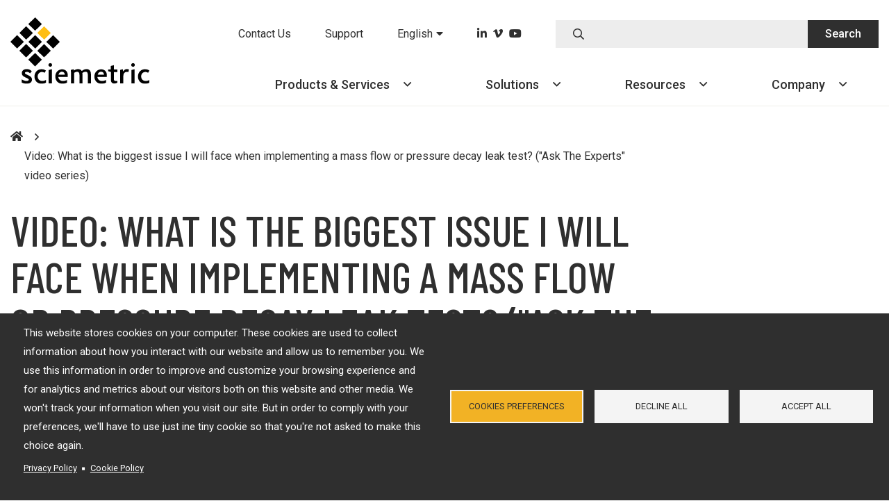

--- FILE ---
content_type: text/html; charset=UTF-8
request_url: https://www.sciemetric.com/resources/video-factors-pressure-decay-leak-test
body_size: 19837
content:
<!DOCTYPE html>
<html class="no-js"  lang="en" dir="ltr" prefix="content: http://purl.org/rss/1.0/modules/content/  dc: http://purl.org/dc/terms/  foaf: http://xmlns.com/foaf/0.1/  og: http://ogp.me/ns#  rdfs: http://www.w3.org/2000/01/rdf-schema#  schema: http://schema.org/  sioc: http://rdfs.org/sioc/ns#  sioct: http://rdfs.org/sioc/types#  skos: http://www.w3.org/2004/02/skos/core#  xsd: http://www.w3.org/2001/XMLSchema# ">
<head>
  <meta charset="utf-8" />
<script async src="https://www.googletagmanager.com/gtag/js?id=UA-593269-2" type="text/plain" id="cookies_ga_google_analytics_tracking_file" data-cookieconsent="analytics"></script>
<script>window.dataLayer = window.dataLayer || [];function gtag(){dataLayer.push(arguments)};gtag("js", new Date());gtag("set", "developer_id.dMDhkMT", true);gtag("config", "UA-593269-2", {"groups":"default","anonymize_ip":true,"page_placeholder":"PLACEHOLDER_page_path"});</script>
<meta name="description" content="As part of our Ask The Experts video series, Chuck Hagyard, Senior Business Development Manager at Cincinnati Test Systems and Sciemetric, discusses the biggest issue you will face when implementing a mass flow or pressure decay leak test—and how to overcome it." />
<link rel="canonical" href="https://www.sciemetric.com/resources/video-factors-pressure-decay-leak-test" />
<meta name="MobileOptimized" content="width" />
<meta name="HandheldFriendly" content="true" />
<meta name="viewport" content="width=device-width, initial-scale=1.0" />
<script type="application/ld+json">{
    "@context": "https://schema.org",
    "@graph": [
        {
            "@type": "Organization",
            "additionalType": "Corporation",
            "@id": "https://www.sciemetric.com/",
            "url": "https://www.sciemetric.com/",
            "name": "Sciemetric Instruments ULC",
            "sameAs": [
                "https://twitter.com/sciemetric",
                "https://www.linkedin.com/company/sciemetric",
                "https://vimeo.com/sciemetric"
            ],
            "telephone": "866-972-8446",
            "logo": {
                "@type": "ImageObject",
                "url": "https://www.sciemetric.com/themes/roots/assets/images/sci-logo-black.svg",
                "width": "200",
                "height": "97"
            },
            "address": {
                "@type": "PostalAddress",
                "streetAddress": "1670 Star Batt Dr.",
                "addressLocality": "Rochester Hills",
                "addressRegion": "MI",
                "postalCode": "48309",
                "addressCountry": "USA"
            }
        }
    ]
}</script>
<link rel="icon" href="/themes/roots/favicon.ico" type="image/vnd.microsoft.icon" />
<link rel="alternate" hreflang="en" href="https://www.sciemetric.com/resources/video-factors-pressure-decay-leak-test" />
<script src="/sites/default/files/google_tag/start/google_tag.script.js?t8zftq" defer></script>

    <meta name="google-site-verification" content="Nvklu3PV0CEn4AHXzPjkmXXOOwMZJUBG8Olz2NS59As" />
    <meta http-equiv="X-UA-Compatible" content="IE=edge">
    <title>Factors affecting mass flow/pressure decay leak test | Sciemetric</title>
    <link rel="apple-touch-icon" sizes="57x57" href="/themes/roots/assets/icons/apple-icon-57x57.png">
    <link rel="apple-touch-icon" sizes="60x60" href="/themes/roots/assets/icons/apple-icon-60x60.png">
    <link rel="apple-touch-icon" sizes="72x72" href="/themes/roots/assets/icons/apple-icon-72x72.png">
    <link rel="apple-touch-icon" sizes="76x76" href="/themes/roots/assets/icons/apple-icon-76x76.png">
    <link rel="apple-touch-icon" sizes="114x114" href="/themes/roots/assets/icons/apple-icon-114x114.png">
    <link rel="apple-touch-icon" sizes="120x120" href="/themes/roots/assets/icons/apple-icon-120x120.png">
    <link rel="apple-touch-icon" sizes="144x144" href="/themes/roots/assets/icons/apple-icon-144x144.png">
    <link rel="apple-touch-icon" sizes="152x152" href="/themes/roots/assets/icons/apple-icon-152x152.png">
    <link rel="apple-touch-icon" sizes="180x180" href="/themes/roots/assets/icons/apple-icon-180x180.png">
    <link rel="icon" type="image/png" href="/themes/roots/assets/icons/favicon-32x32.png" sizes="32x32">
    <link rel="icon" type="image/png" href="/themes/roots/assets/icons/android-icon-192x192.png" sizes="192x192">
    <link rel="icon" type="image/png" href="/themes/roots/assets/icons/favicon-96x96.png" sizes="96x96">
    <link rel="icon" type="image/png" href="/themes/roots/assets/icons/favicon-16x16.png" sizes="16x16">
    <link rel="manifest" href="/themes/roots/assets/icons/manifest.json">
    <link rel="stylesheet" media="all" href="/sites/default/files/css/css_QXejyw6TYsYj00nzLwnBaUFgJ_VUaREjctZDJI5vgDw.css" />
<link rel="stylesheet" media="all" href="/sites/default/files/css/css_RvSE-OQbBcZDY8NjPqwzDNLjur_CahCeSXPPBWJwv80.css" />
<link rel="stylesheet" media="all" href="//fonts.googleapis.com/css?family=Barlow+Condensed:100,300,400,500,600,700,800,900|Roboto:100,300,400,500,700,900" />
<link rel="stylesheet" media="all" href="/sites/default/files/css/css_wtRCADrlVKw3BYWYCDPm5kedmgpigtWKz_Kjv-Z_8-I.css" />

    <script src="/core/assets/vendor/modernizr/modernizr.min.js?v=3.11.7"></script>
<script src="/core/misc/modernizr-additional-tests.js?v=3.11.7"></script>


    <script async defer src="https://tools.luckyorange.com/core/lo.js?site-id=af86a4ae"></script>
  </head>
  <body>
    <noscript><iframe src="https://www.googletagmanager.com/ns.html?id=GTM-PZHPF4T" height="0" width="0" style="display:none;visibility:hidden"></iframe></noscript>
    <a class="skip-link" href="#main-content">Skip to main content</a>
      <div class="dialog-off-canvas-main-canvas" data-off-canvas-main-canvas>
    
<!-- Popup promo -->

<header class="header desktop">
  <div class="container">
    <div class="grid grid--flex-md">
      <div class="grid__col--md-3">
                  <a href="https://www.sciemetric.com/" class="header__brand">
            <img src="/themes/roots/assets/images/sci-logo-black.svg" alt="Sciemetric">
          </a>
              </div>
      <div class="grid__col--md-9">
        <div class="header__utility">
          <nav class="nav nav--utility">
              <div>
            
  <p class="visually-hidden">Utility Header</p>
  

        
              <ul class="nav__menu">
                    <li>
              <a href="/contact/support-sales"><span>Contact Us</span></a>
              </li>
                <li>
              <a href="/support"><span>Support</span></a>
              </li>
        </ul>
  


  </div>


            <ul class="nav__menu">
              <li class="language-toggle">
                <div class="drawer-wrapper">
                  <a href="#" class="drawer-toggle" aria-expanded="false">
                    <span aria-hidden="true" data-attach-icon-after="fas fa-caret-down">English</span><span class="webaim-hidden">English</span></a>
                  <div class="nav__submenu-wrapper drawer" aria-expanded="false">
                      <div>
  
    
      <ul class="links nav__submenu"><li><a href="/zh/node/569" class="language-link" hreflang="zh-hans" data-drupal-link-system-path="node/569">中文</a></li></ul>
  </div>


                                      </div>
                </div>
              </li>
            </ul>
          </nav>
          <nav class="nav nav--social">
            <ul class="nav__menu">
              <li>
                <a href="https://www.linkedin.com/company/sciemetric">
                  <i class="fab fa-linkedin-in" aria-hidden="true"></i>
                  <span class="webaim-hidden">LinkedIn</span></a>
              </li>
              <li>
                <a href="https://vimeo.com/sciemetric">
                  <i class="fab fa-vimeo-v" aria-hidden="true"></i>
                  <span class="webaim-hidden">Vimeo</span></a>
              </li>
              <li>
                <a href="https://www.youtube.com/channel/UCo6wsV0IdqQK75TvPGCXjvQ">
                  <i class="fab fa-youtube" aria-hidden="true"></i>
                  <span class="webaim-hidden">YouTube</span></a>
              </li>
            </ul>
          </nav>
          <form class="header__search form--search" action="/search">
            <div class="form__group form__group--inline-submit">
              <i class="far fa-search" aria-hidden="true"></i>
              <input type="hidden" name="langcode[]" value="en">
              <label for="search" class="webaim-hidden">Search</label>
              <input type="text" id="search" name="keywords" class="form__input">
              <button type="submit" class="btn btn--primary">Search</button>
            </div>
          </form>
        </div>

          <div>
            
  <p class="visually-hidden">Main navigation</p>
  

        


<nav class="nav  nav--primary">
                <ul class="nav__menu">
        
            <li>
      
                  <div class="drawer-wrapper">
            <a href="" class="drawer-toggle " aria-expanded="false" data-attach-icon-after="far fa-angle-down">Products &amp; Services</a>
            <div class="nav__submenu-wrapper drawer" role="menu" aria-expanded="false">
                            <div class="container">
                                                                                                                                    <div class="grid grid--flex-md submenu__category-wrapper submenu__categories">
                                        <div class="grid__col">
                                              <a href="/products/process-monitoring" class="submenu__category-title" aria-describedby="subitem-descr-1" data-attach-icon-after="far fa-angle-right">Process Monitoring</a>
                                                                    <p class="submenu__category-descr" id="subitem-descr-1"><em>Real-time part test and in-process monitoring</em></p>
                                            <hr>
                                            <ul class="nav__submenu nav__submenu-parent">
                                                  <li>
                            <a href="/process-monitoring/sciemetric-edge">Sciemetric EDGE</a>
                          </li>
                                                  <li>
                            <a href="/process-monitoring/sigpod">sigPOD</a>
                          </li>
                                              </ul>
                                          </div>
                                                                                                  <div class="grid__col">
                                              <a href="/products/leak-test" class="submenu__category-title" aria-describedby="subitem-descr-2" data-attach-icon-after="far fa-angle-right">Leak Test</a>
                                                                    <p class="submenu__category-descr" id="subitem-descr-2"><em>Choose from industry&#039;s broadest leak test portfolio</em></p>
                                            <hr>
                                            <ul class="nav__submenu nav__submenu-parent">
                                                  <li>
                            <a href="/leak-test/turnkey-leak-test-stations">Turnkey Leak Test Stations</a>
                          </li>
                                                  <li>
                            <a href="/leak-test/sentinel-3520">CTS Sentinel 3520</a>
                          </li>
                                                  <li>
                            <a href="/leak-test/CTS-sentinel-blackbelt">CTS Sentinel Blackbelt</a>
                          </li>
                                                  <li>
                            <a href="/leak-test/CTS-sentinel-blackbelt-pro">CTS Sentinel Blackbelt Pro</a>
                          </li>
                                                  <li>
                            <a href="/leak-test/CTS-sentinel-I28">CTS Sentinel I28</a>
                          </li>
                                                  <li>
                            <a href="/leak-test/CTS-sentinel-C28">CTS Sentinel C28WE</a>
                          </li>
                                                  <li>
                            <a href="/leak-test/CTS-sentinel-C20">CTS Sentinel C20WE</a>
                          </li>
                                                  <li>
                            <a href="/leak-test/cts-sentinel-mh">CTS Sentinel MH</a>
                          </li>
                                                  <li>
                            <a href="/leak-test/CTS-tracermate">CTS TracerMate II</a>
                          </li>
                                                  <li>
                            <a href="/leak-test/CTS-LPC-528">CTS LPC 528</a>
                          </li>
                                                  <li>
                            <a href="/leak-test/CTS-connectors">CTS Connect</a>
                          </li>
                                              </ul>
                                          </div>
                                                                                                  <div class="grid__col">
                                              <a href="/products/industrial-analytics" class="submenu__category-title" aria-describedby="subitem-descr-3" data-attach-icon-after="far fa-angle-right">Industrial Analytics</a>
                                                                    <p class="submenu__category-descr" id="subitem-descr-3"><em>Make your industrial data work for you</em></p>
                                            <hr>
                                            <ul class="nav__submenu nav__submenu-parent">
                                                  <li>
                            <a href="/data-intelligence/qualityworx-data-collection">QualityWorX Data Collection</a>
                          </li>
                                                  <li>
                            <a href="/data-intelligence/sciemetric-studio-analytics">Sciemetric Studio Analytics</a>
                          </li>
                                                  <li>
                            <a href="/data-intelligence/qualityworx-cts-datahub">QualityWorX CTS DataHub</a>
                          </li>
                                                  <li>
                            <a href="/data-intelligence/qualityworx-vision">QualityWorX Vision</a>
                          </li>
                                              </ul>
                                          </div>
                                                                                                  <div class="grid__col">
                                              <a href="/products/turnkey-test-systems" class="submenu__category-title" aria-describedby="subitem-descr-4" data-attach-icon-after="far fa-angle-right">Turnkey Test Systems</a>
                                                                    <p class="submenu__category-descr" id="subitem-descr-4"><em>We&#039;ll deliver a solution that fits</em></p>
                                            <hr>
                                            <ul class="nav__submenu nav__submenu-parent">
                                                  <li>
                            <a href="/products/turnkey-test-systems#turnkey-test-carts-and-systems">Turnkey and Custom Test Carts and Systems </a>
                          </li>
                                                  <li>
                            <a href="/products/turnkey-test-systems#machine-retools-expansions-retrofits-upgrades">Machine Retools, Expansions, Retrofits, and Upgrades </a>
                          </li>
                                                  <li>
                            <a href="/solutions/aerospace-mro-smart-test-solutions">Aviation MRO Test Stations</a>
                          </li>
                                              </ul>
                                          </div>
                                                                                                  <div class="grid__col">
                                              <a href="/services" class="submenu__category-title" aria-describedby="subitem-descr-5" data-attach-icon-after="far fa-angle-right">Services</a>
                                                                    <p class="submenu__category-descr" id="subitem-descr-5"><em>Put our experts to work to help you improve your manufacturing</em></p>
                                            <hr>
                                            <ul class="nav__submenu nav__submenu-parent">
                                                  <li>
                            <a href="/services/data-consultation">Data Consultation</a>
                          </li>
                                                  <li>
                            <a href="/services/integration-commissioning">Integration &amp; Commissioning</a>
                          </li>
                                                  <li>
                            <a href="/services/ipt-consultation">IPT Consultation</a>
                          </li>
                                                  <li>
                            <a href="/services/leak-test">Leak Test Services</a>
                          </li>
                                                  <li>
                            <a href="/services/training">Training</a>
                          </li>
                                              </ul>
                                          </div>
                                          </div>
                                                                    </div>
            </div>
          </div>
              </li>
    
            <li>
      
                  <div class="drawer-wrapper">
            <a href="" class="drawer-toggle " aria-expanded="false" data-attach-icon-after="far fa-angle-down">Solutions</a>
            <div class="nav__submenu-wrapper drawer" role="menu" aria-expanded="false">
                            <div class="container">
                                  <div class="grid grid--flex-md submenu__categories">
                    <div class="grid__col--md-9 submenu__category-wrapper">
                                                                                                                                            <div class="grid">
                                                  <div class="grid__col--md-6 submenu__category">
                                                          <span class="submenu__category-title">BY CAPABILITY</span>
                                                                                    <hr>
                                                                                                                      <div class="grid">
                                                                                                                                      <div class="grid__col--md-6">
                                    <ul class="nav__submenu nav__submenu-parent">
                                                                      <li>
                                      <a href="/solutions/aerospace-mro-smart-test-solutions" data-attach-icon-after="far fa-angle-right">Aerospace MRO </a>
                                                                          </li>
                                                                                                                                        <li>
                                      <a href="/solutions/automotive-components" data-attach-icon-after="far fa-angle-right">Automotive Components</a>
                                                                          </li>
                                                                                                                                        <li>
                                      <a href="/solutions/automotive-powertrain" data-attach-icon-after="far fa-angle-right">Automotive Powertrain</a>
                                                                              <ul class="nav__submenu">
                                                                                      <li><a href="/solutions/engine-testing">Engine Manufacturing</a></li>
                                                                                      <li><a href="/solutions/transmission-testing">Transmission Manufacturing</a></li>
                                                                                      <li><a href="/solutions/axle-testing">Axle Manufacturing</a></li>
                                                                                  </ul>
                                                                          </li>
                                                                      </ul>
                                    </div>
                                                                                                                                        <div class="grid__col--md-6">
                                    <ul class="nav__submenu nav__submenu-parent">
                                                                      <li>
                                      <a href="/solutions/electric-vehicles" data-attach-icon-after="far fa-angle-right">Electric Vehicles</a>
                                                                          </li>
                                                                                                                                        <li>
                                      <a href="/solutions/medical-device-quality-control" data-attach-icon-after="far fa-angle-right">Medical Devices</a>
                                                                          </li>
                                                                                                                                        <li>
                                      <a href="/solutions/off-highway" data-attach-icon-after="far fa-angle-right">Off-Highway Vehicles</a>
                                                                          </li>
                                                                      </ul>
                                    </div>
                                                                                                                                </div>
                                                      </div>
                                                                                                                        <div class="grid__col--md-6 submenu__category">
                                                          <span class="submenu__category-title">BY APPLICATION</span>
                                                                                    <hr>
                                                                                                                      <div class="grid">
                                                                  <div class="grid__col--md-12">
                                  <ul class="nav__submenu nav__submenu-parent">
                                                                                                                                      <li>
                                      <a href="/solutions/manufacturing-quality-analytics" data-attach-icon-after="far fa-angle-right">Manufacturing Quality Analytics </a>
                                                                          </li>
                                                                                                                                        <li>
                                      <a href="/solutions/defect-detection" data-attach-icon-after="far fa-angle-right">Defect Detection</a>
                                                                              <ul class="nav__submenu">
                                                                                      <li><a href="/solutions/crimp-force-monitoring">Crimp Force Monitor</a></li>
                                                                                      <li><a href="/solutions/dispense">Sealant Dispense Monitor</a></li>
                                                                                      <li><a href="/solutions/functional-test">Functional Testing</a></li>
                                                                                      <li><a href="/solutions/leak-test">Leak Testing</a></li>
                                                                                      <li><a href="/solutions/press-fit">Press-Fit Monitoring</a></li>
                                                                                      <li><a href="/solutions/profiling">Profile Inspection</a></li>
                                                                                      <li><a href="/solutions/sound-vibration-testing">Noise &amp; Vibration (NVH) Testing</a></li>
                                                                                      <li><a href="/solutions/torque-testing">Torque Testing</a></li>
                                                                                      <li><a href="/solutions/resistance-weld-monitoring">Weld Monitoring</a></li>
                                                                                  </ul>
                                                                          </li>
                                                                                                                                    </ul>
                                  </div>
                                                              </div>
                                                      </div>
                                                </div>
                                                                  </div>
                    <div class="grid__col--md-3 submenu__category-wrapper submenu__category submenu__category--featured">
                                                                                                                      <span class="submenu__category-title">BY KEY ISSUE</span>
                                                                        <hr>
                                                <ul class="nav__submenu nav__submenu-parent">
                                                      <li>
                              <a href="/solutions/consolidate-data" data-attach-icon-after="far fa-angle-right">Consolidate data</a>
                                                          </li>
                                                      <li>
                              <a href="/solutions/contain-defects" data-attach-icon-after="far fa-angle-right">Contain defects</a>
                                                          </li>
                                                      <li>
                              <a href="/solutions/improve-product-quality" data-attach-icon-after="far fa-angle-right">Improve quality</a>
                                                          </li>
                                                      <li>
                              <a href="/solutions/increase-first-time-yield" data-attach-icon-after="far fa-angle-right">Increase FTY/FTT</a>
                                                          </li>
                                                      <li>
                              <a href="/solutions/increase-production" data-attach-icon-after="far fa-angle-right">Increase production</a>
                                                          </li>
                                                      <li>
                              <a href="/solutions/optimize-test-stations" data-attach-icon-after="far fa-angle-right">Optimize test stations</a>
                                                          </li>
                                                      <li>
                              <a href="/solutions/manufacturing-traceability" data-attach-icon-after="far fa-angle-right">Provide traceability</a>
                                                          </li>
                                                      <li>
                              <a href="/solutions/accelerate-runoff" data-attach-icon-after="far fa-angle-right">Speed up runoff</a>
                                                          </li>
                                                      <li>
                              <a href="/solutions/trace-root-cause" data-attach-icon-after="far fa-angle-right">Trace root cause</a>
                                                          </li>
                                                  </ul>
                                                                  </div>
                  </div>
                              </div>
            </div>
          </div>
              </li>
    
            <li>
      
                  <div class="drawer-wrapper">
            <a href="/browse-all-resources" class="drawer-toggle " aria-expanded="false" data-attach-icon-after="far fa-angle-down">Resources</a>
            <div class="nav__submenu-wrapper drawer" role="menu" aria-expanded="false">
                            <div class="container">
                                                                                                                                    <div class="grid grid--flex-md submenu__category-wrapper submenu__categories">
                                        <div class="grid__col">
                                              <span class="submenu__category-title">Resource Types</span>
                                                                  <hr>
                                            <ul class="nav__submenu nav__submenu-parent">
                                                  <li>
                            <a href="/browse-all-resources">Browse All Resources</a>
                          </li>
                                                  <li>
                            <a href="/browse-all-resources?langcode%5B0%5D=en&amp;field_category%5B0%5D=13&amp;keywords=&amp;amount_per_page=10&amp;sort=&amp;page=1">Datasheets</a>
                          </li>
                                                  <li>
                            <a href="https://www.sciemetric.com/browse-all-resources?langcode%5B0%5D=en&amp;field_category%5B0%5D=145&amp;keywords=&amp;amount_per_page=10&amp;sort=&amp;page=1">Brochures</a>
                          </li>
                                                  <li>
                            <a href="https://www.sciemetric.com/browse-all-resources?langcode%5B0%5D=en&amp;field_category%5B0%5D=146&amp;field_category%5B1%5D=19&amp;keywords=&amp;amount_per_page=10&amp;sort=&amp;page=1">Application Notes &amp; Case Studies</a>
                          </li>
                                                  <li>
                            <a href="https://www.sciemetric.com/browse-all-resources?langcode%5B0%5D=en&amp;field_category%5B0%5D=16&amp;field_category%5B1%5D=18&amp;keywords=&amp;amount_per_page=10&amp;sort=&amp;page=1">E-books &amp; Whitepapers</a>
                          </li>
                                                  <li>
                            <a href="https://www.sciemetric.com/browse-all-resources?langcode%5B0%5D=en&amp;field_category%5B0%5D=20&amp;field_category%5B1%5D=14&amp;keywords=&amp;amount_per_page=10&amp;sort=&amp;page=1">Videos</a>
                          </li>
                                                  <li>
                            <a href="/blog">Blog</a>
                          </li>
                                              </ul>
                                          </div>
                                          </div>
                                                                    </div>
            </div>
          </div>
              </li>
    
            <li>
      
                  <div class="drawer-wrapper">
            <a href="" class="drawer-toggle " aria-expanded="false" data-attach-icon-after="far fa-angle-down">Company</a>
            <div class="nav__submenu-wrapper drawer" role="menu" aria-expanded="false">
                            <div class="container">
                                                                                                                                    <div class="grid grid--flex-md submenu__category-wrapper submenu__categories">
                                        <div class="grid__col">
                                              <a href="/company/about-us" class="submenu__category-title" aria-describedby="subitem-descr-1" data-attach-icon-after="far fa-angle-right">About Us</a>
                                                                  <hr>
                                            <ul class="nav__submenu nav__submenu-parent">
                                                  <li>
                            <a href="/company/about-us">Sciemetric</a>
                          </li>
                                                  <li>
                            <a href="/company/partners/tasi">TASI Test and Automation</a>
                          </li>
                                                  <li>
                            <a href="/company/partners/cincinnati-test-systems">Cincinnati Test Systems (CTS)</a>
                          </li>
                                                  <li>
                            <a href="/company/partners/innomatec">innomatec</a>
                          </li>
                                                  <li>
                            <a href="/company/partners/sierra-cp">Sierra CP</a>
                          </li>
                                              </ul>
                                          </div>
                                                                                                  <div class="grid__col">
                                              <a href="/company/technology" class="submenu__category-title" aria-describedby="subitem-descr-2" data-attach-icon-after="far fa-angle-right">Technology</a>
                                                                  <hr>
                                            <ul class="nav__submenu nav__submenu-parent">
                                                  <li>
                            <a href="/technology/digital-process-signature-analysis">Digital Process Signature Analysis</a>
                          </li>
                                                  <li>
                            <a href="/technology/industry-4.0">Industry 4.0</a>
                          </li>
                                              </ul>
                                          </div>
                                                                                                  <div class="grid__col">
                                              <a href="/company/news-media-events" class="submenu__category-title" aria-describedby="subitem-descr-3" data-attach-icon-after="far fa-angle-right">News, Media &amp; Events</a>
                                                                  <hr>
                                            <ul class="nav__submenu nav__submenu-parent">
                                                  <li>
                            <a href="/news">News Releases</a>
                          </li>
                                                  <li>
                            <a href="/articles">Media &amp; Articles</a>
                          </li>
                                                  <li>
                            <a href="/events">Events</a>
                          </li>
                                                  <li>
                            <a href="/blog">Blog</a>
                          </li>
                                              </ul>
                                          </div>
                                                                                                  <div class="grid__col">
                                              <a href="/careers" class="submenu__category-title" aria-describedby="subitem-descr-4" data-attach-icon-after="far fa-angle-right">Careers</a>
                                                                  <hr>
                                            <ul class="nav__submenu nav__submenu-parent">
                                                  <li>
                            <a href="/careers#job-postings">Job Postings</a>
                          </li>
                                                  <li>
                            <a href="/careers/working-at-sciemetric">Working at Sciemetric</a>
                          </li>
                                              </ul>
                                          </div>
                                                                                                  <div class="grid__col">
                                              <a href="/company/office-locations" class="submenu__category-title" aria-describedby="subitem-descr-5" data-attach-icon-after="far fa-angle-right">Locations</a>
                                                                  <hr>
                                            <ul class="nav__submenu nav__submenu-parent">
                                                  <li>
                            <a href="/office-locations#global-headquarters">Global Headquarters</a>
                          </li>
                                                  <li>
                            <a href="/office-locations#north-american-installations-office">North American Installations Office</a>
                          </li>
                                                  <li>
                            <a href="/office-locations#united-states-office">United States Office</a>
                          </li>
                                                  <li>
                            <a href="/office-locations#mexico-office">Mexico Office</a>
                          </li>
                                                  <li>
                            <a href="/office-locations#india-sales-service-office">India Sales and Service Office</a>
                          </li>
                                                  <li>
                            <a href="/office-locations#china-service-office">China Service Office</a>
                          </li>
                                              </ul>
                                          </div>
                                          </div>
                                                                                                    <div class="grid grid--flex-md submenu__category-wrapper submenu__categories">
                                        <div class="grid__col">
                                              <a href="/company/quality-policy" class="submenu__category-title" aria-describedby="subitem-descr-6" data-attach-icon-after="far fa-angle-right">Quality Policy</a>
                                                                  <hr>
                                          </div>
                                                                                                  <div class="grid__col">
                                              <a href="/contact-us" class="submenu__category-title" aria-describedby="subitem-descr-7" data-attach-icon-after="far fa-angle-right">Contact Us</a>
                                                                  <hr>
                                          </div>
                                          </div>
                                                                    </div>
            </div>
          </div>
              </li>
        </ul>
  
</nav>


  </div>



      </div>
    </div>
  </div>
</header>

<header class="header mobile">
  <div class="header__bar">
    <div class="header__bar-content">
              <a href="https://www.sciemetric.com/" class="header__brand">
          <img src="/themes/roots/assets/images/aci-logo-white.svg" alt="Sciemetric">
        </a>
            <button class="btn btn--mobile mobile-toggle" aria-expanded="false"><i class="fal fa-bars" aria-hidden="true"></i><span class="mobile-toggle__text">Menu</span></button>
    </div>
  </div>
  <div class="drawer mobile-menu__wrapper" aria-expanded="false">
    <div class="mobile-menu">
      <form action="/search">
        <div class="form__group form__group--inline-submit">
      <input type="hidden" name="langcode[]" value="en">
          <label for="search" class="webaim-hidden">Search</label>
          <input type="text" id="mobile-search" name="keywords" class="form__input">
          <button type="submit" class="btn btn--primary"><i class="far fa-search" aria-hidden="true"></i><span class="webaim-hidden">Search</span></button>
        </div>
      </form>
        <div>
            
  <p class="visually-hidden">Main navigation</p>
  

        


<nav class="nav  nav--primary">
                <ul class="nav__menu">
        
            <li>
      
                  <div class="drawer-wrapper">
            <a href="" class="drawer-toggle " aria-expanded="false" data-attach-icon-after="far fa-angle-down">Products &amp; Services</a>
            <div class="nav__submenu-wrapper drawer" role="menu" aria-expanded="false">
                            <div class="container">
                                                                                                                                    <div class="grid grid--flex-md submenu__category-wrapper submenu__categories">
                                        <div class="grid__col">
                                              <a href="/products/process-monitoring" class="submenu__category-title" aria-describedby="subitem-descr-1" data-attach-icon-after="far fa-angle-right">Process Monitoring</a>
                                                                    <p class="submenu__category-descr" id="subitem-descr-1"><em>Real-time part test and in-process monitoring</em></p>
                                            <hr>
                                            <ul class="nav__submenu nav__submenu-parent">
                                                  <li>
                            <a href="/process-monitoring/sciemetric-edge">Sciemetric EDGE</a>
                          </li>
                                                  <li>
                            <a href="/process-monitoring/sigpod">sigPOD</a>
                          </li>
                                              </ul>
                                          </div>
                                                                                                  <div class="grid__col">
                                              <a href="/products/leak-test" class="submenu__category-title" aria-describedby="subitem-descr-2" data-attach-icon-after="far fa-angle-right">Leak Test</a>
                                                                    <p class="submenu__category-descr" id="subitem-descr-2"><em>Choose from industry&#039;s broadest leak test portfolio</em></p>
                                            <hr>
                                            <ul class="nav__submenu nav__submenu-parent">
                                                  <li>
                            <a href="/leak-test/turnkey-leak-test-stations">Turnkey Leak Test Stations</a>
                          </li>
                                                  <li>
                            <a href="/leak-test/sentinel-3520">CTS Sentinel 3520</a>
                          </li>
                                                  <li>
                            <a href="/leak-test/CTS-sentinel-blackbelt">CTS Sentinel Blackbelt</a>
                          </li>
                                                  <li>
                            <a href="/leak-test/CTS-sentinel-blackbelt-pro">CTS Sentinel Blackbelt Pro</a>
                          </li>
                                                  <li>
                            <a href="/leak-test/CTS-sentinel-I28">CTS Sentinel I28</a>
                          </li>
                                                  <li>
                            <a href="/leak-test/CTS-sentinel-C28">CTS Sentinel C28WE</a>
                          </li>
                                                  <li>
                            <a href="/leak-test/CTS-sentinel-C20">CTS Sentinel C20WE</a>
                          </li>
                                                  <li>
                            <a href="/leak-test/cts-sentinel-mh">CTS Sentinel MH</a>
                          </li>
                                                  <li>
                            <a href="/leak-test/CTS-tracermate">CTS TracerMate II</a>
                          </li>
                                                  <li>
                            <a href="/leak-test/CTS-LPC-528">CTS LPC 528</a>
                          </li>
                                                  <li>
                            <a href="/leak-test/CTS-connectors">CTS Connect</a>
                          </li>
                                              </ul>
                                          </div>
                                                                                                  <div class="grid__col">
                                              <a href="/products/industrial-analytics" class="submenu__category-title" aria-describedby="subitem-descr-3" data-attach-icon-after="far fa-angle-right">Industrial Analytics</a>
                                                                    <p class="submenu__category-descr" id="subitem-descr-3"><em>Make your industrial data work for you</em></p>
                                            <hr>
                                            <ul class="nav__submenu nav__submenu-parent">
                                                  <li>
                            <a href="/data-intelligence/qualityworx-data-collection">QualityWorX Data Collection</a>
                          </li>
                                                  <li>
                            <a href="/data-intelligence/sciemetric-studio-analytics">Sciemetric Studio Analytics</a>
                          </li>
                                                  <li>
                            <a href="/data-intelligence/qualityworx-cts-datahub">QualityWorX CTS DataHub</a>
                          </li>
                                                  <li>
                            <a href="/data-intelligence/qualityworx-vision">QualityWorX Vision</a>
                          </li>
                                              </ul>
                                          </div>
                                                                                                  <div class="grid__col">
                                              <a href="/products/turnkey-test-systems" class="submenu__category-title" aria-describedby="subitem-descr-4" data-attach-icon-after="far fa-angle-right">Turnkey Test Systems</a>
                                                                    <p class="submenu__category-descr" id="subitem-descr-4"><em>We&#039;ll deliver a solution that fits</em></p>
                                            <hr>
                                            <ul class="nav__submenu nav__submenu-parent">
                                                  <li>
                            <a href="/products/turnkey-test-systems#turnkey-test-carts-and-systems">Turnkey and Custom Test Carts and Systems </a>
                          </li>
                                                  <li>
                            <a href="/products/turnkey-test-systems#machine-retools-expansions-retrofits-upgrades">Machine Retools, Expansions, Retrofits, and Upgrades </a>
                          </li>
                                                  <li>
                            <a href="/solutions/aerospace-mro-smart-test-solutions">Aviation MRO Test Stations</a>
                          </li>
                                              </ul>
                                          </div>
                                                                                                  <div class="grid__col">
                                              <a href="/services" class="submenu__category-title" aria-describedby="subitem-descr-5" data-attach-icon-after="far fa-angle-right">Services</a>
                                                                    <p class="submenu__category-descr" id="subitem-descr-5"><em>Put our experts to work to help you improve your manufacturing</em></p>
                                            <hr>
                                            <ul class="nav__submenu nav__submenu-parent">
                                                  <li>
                            <a href="/services/data-consultation">Data Consultation</a>
                          </li>
                                                  <li>
                            <a href="/services/integration-commissioning">Integration &amp; Commissioning</a>
                          </li>
                                                  <li>
                            <a href="/services/ipt-consultation">IPT Consultation</a>
                          </li>
                                                  <li>
                            <a href="/services/leak-test">Leak Test Services</a>
                          </li>
                                                  <li>
                            <a href="/services/training">Training</a>
                          </li>
                                              </ul>
                                          </div>
                                          </div>
                                                                    </div>
            </div>
          </div>
              </li>
    
            <li>
      
                  <div class="drawer-wrapper">
            <a href="" class="drawer-toggle " aria-expanded="false" data-attach-icon-after="far fa-angle-down">Solutions</a>
            <div class="nav__submenu-wrapper drawer" role="menu" aria-expanded="false">
                            <div class="container">
                                  <div class="grid grid--flex-md submenu__categories">
                    <div class="grid__col--md-9 submenu__category-wrapper">
                                                                                                                                            <div class="grid">
                                                  <div class="grid__col--md-6 submenu__category">
                                                          <span class="submenu__category-title">BY CAPABILITY</span>
                                                                                    <hr>
                                                                                                                      <div class="grid">
                                                                                                                                      <div class="grid__col--md-6">
                                    <ul class="nav__submenu nav__submenu-parent">
                                                                      <li>
                                      <a href="/solutions/aerospace-mro-smart-test-solutions" data-attach-icon-after="far fa-angle-right">Aerospace MRO </a>
                                                                          </li>
                                                                                                                                        <li>
                                      <a href="/solutions/automotive-components" data-attach-icon-after="far fa-angle-right">Automotive Components</a>
                                                                          </li>
                                                                                                                                        <li>
                                      <a href="/solutions/automotive-powertrain" data-attach-icon-after="far fa-angle-right">Automotive Powertrain</a>
                                                                              <ul class="nav__submenu">
                                                                                      <li><a href="/solutions/engine-testing">Engine Manufacturing</a></li>
                                                                                      <li><a href="/solutions/transmission-testing">Transmission Manufacturing</a></li>
                                                                                      <li><a href="/solutions/axle-testing">Axle Manufacturing</a></li>
                                                                                  </ul>
                                                                          </li>
                                                                      </ul>
                                    </div>
                                                                                                                                        <div class="grid__col--md-6">
                                    <ul class="nav__submenu nav__submenu-parent">
                                                                      <li>
                                      <a href="/solutions/electric-vehicles" data-attach-icon-after="far fa-angle-right">Electric Vehicles</a>
                                                                          </li>
                                                                                                                                        <li>
                                      <a href="/solutions/medical-device-quality-control" data-attach-icon-after="far fa-angle-right">Medical Devices</a>
                                                                          </li>
                                                                                                                                        <li>
                                      <a href="/solutions/off-highway" data-attach-icon-after="far fa-angle-right">Off-Highway Vehicles</a>
                                                                          </li>
                                                                      </ul>
                                    </div>
                                                                                                                                </div>
                                                      </div>
                                                                                                                        <div class="grid__col--md-6 submenu__category">
                                                          <span class="submenu__category-title">BY APPLICATION</span>
                                                                                    <hr>
                                                                                                                      <div class="grid">
                                                                  <div class="grid__col--md-12">
                                  <ul class="nav__submenu nav__submenu-parent">
                                                                                                                                      <li>
                                      <a href="/solutions/manufacturing-quality-analytics" data-attach-icon-after="far fa-angle-right">Manufacturing Quality Analytics </a>
                                                                          </li>
                                                                                                                                        <li>
                                      <a href="/solutions/defect-detection" data-attach-icon-after="far fa-angle-right">Defect Detection</a>
                                                                              <ul class="nav__submenu">
                                                                                      <li><a href="/solutions/crimp-force-monitoring">Crimp Force Monitor</a></li>
                                                                                      <li><a href="/solutions/dispense">Sealant Dispense Monitor</a></li>
                                                                                      <li><a href="/solutions/functional-test">Functional Testing</a></li>
                                                                                      <li><a href="/solutions/leak-test">Leak Testing</a></li>
                                                                                      <li><a href="/solutions/press-fit">Press-Fit Monitoring</a></li>
                                                                                      <li><a href="/solutions/profiling">Profile Inspection</a></li>
                                                                                      <li><a href="/solutions/sound-vibration-testing">Noise &amp; Vibration (NVH) Testing</a></li>
                                                                                      <li><a href="/solutions/torque-testing">Torque Testing</a></li>
                                                                                      <li><a href="/solutions/resistance-weld-monitoring">Weld Monitoring</a></li>
                                                                                  </ul>
                                                                          </li>
                                                                                                                                    </ul>
                                  </div>
                                                              </div>
                                                      </div>
                                                </div>
                                                                  </div>
                    <div class="grid__col--md-3 submenu__category-wrapper submenu__category submenu__category--featured">
                                                                                                                      <span class="submenu__category-title">BY KEY ISSUE</span>
                                                                        <hr>
                                                <ul class="nav__submenu nav__submenu-parent">
                                                      <li>
                              <a href="/solutions/consolidate-data" data-attach-icon-after="far fa-angle-right">Consolidate data</a>
                                                          </li>
                                                      <li>
                              <a href="/solutions/contain-defects" data-attach-icon-after="far fa-angle-right">Contain defects</a>
                                                          </li>
                                                      <li>
                              <a href="/solutions/improve-product-quality" data-attach-icon-after="far fa-angle-right">Improve quality</a>
                                                          </li>
                                                      <li>
                              <a href="/solutions/increase-first-time-yield" data-attach-icon-after="far fa-angle-right">Increase FTY/FTT</a>
                                                          </li>
                                                      <li>
                              <a href="/solutions/increase-production" data-attach-icon-after="far fa-angle-right">Increase production</a>
                                                          </li>
                                                      <li>
                              <a href="/solutions/optimize-test-stations" data-attach-icon-after="far fa-angle-right">Optimize test stations</a>
                                                          </li>
                                                      <li>
                              <a href="/solutions/manufacturing-traceability" data-attach-icon-after="far fa-angle-right">Provide traceability</a>
                                                          </li>
                                                      <li>
                              <a href="/solutions/accelerate-runoff" data-attach-icon-after="far fa-angle-right">Speed up runoff</a>
                                                          </li>
                                                      <li>
                              <a href="/solutions/trace-root-cause" data-attach-icon-after="far fa-angle-right">Trace root cause</a>
                                                          </li>
                                                  </ul>
                                                                  </div>
                  </div>
                              </div>
            </div>
          </div>
              </li>
    
            <li>
      
                  <div class="drawer-wrapper">
            <a href="/browse-all-resources" class="drawer-toggle " aria-expanded="false" data-attach-icon-after="far fa-angle-down">Resources</a>
            <div class="nav__submenu-wrapper drawer" role="menu" aria-expanded="false">
                            <div class="container">
                                                                                                                                    <div class="grid grid--flex-md submenu__category-wrapper submenu__categories">
                                        <div class="grid__col">
                                              <span class="submenu__category-title">Resource Types</span>
                                                                  <hr>
                                            <ul class="nav__submenu nav__submenu-parent">
                                                  <li>
                            <a href="/browse-all-resources">Browse All Resources</a>
                          </li>
                                                  <li>
                            <a href="/browse-all-resources?langcode%5B0%5D=en&amp;field_category%5B0%5D=13&amp;keywords=&amp;amount_per_page=10&amp;sort=&amp;page=1">Datasheets</a>
                          </li>
                                                  <li>
                            <a href="https://www.sciemetric.com/browse-all-resources?langcode%5B0%5D=en&amp;field_category%5B0%5D=145&amp;keywords=&amp;amount_per_page=10&amp;sort=&amp;page=1">Brochures</a>
                          </li>
                                                  <li>
                            <a href="https://www.sciemetric.com/browse-all-resources?langcode%5B0%5D=en&amp;field_category%5B0%5D=146&amp;field_category%5B1%5D=19&amp;keywords=&amp;amount_per_page=10&amp;sort=&amp;page=1">Application Notes &amp; Case Studies</a>
                          </li>
                                                  <li>
                            <a href="https://www.sciemetric.com/browse-all-resources?langcode%5B0%5D=en&amp;field_category%5B0%5D=16&amp;field_category%5B1%5D=18&amp;keywords=&amp;amount_per_page=10&amp;sort=&amp;page=1">E-books &amp; Whitepapers</a>
                          </li>
                                                  <li>
                            <a href="https://www.sciemetric.com/browse-all-resources?langcode%5B0%5D=en&amp;field_category%5B0%5D=20&amp;field_category%5B1%5D=14&amp;keywords=&amp;amount_per_page=10&amp;sort=&amp;page=1">Videos</a>
                          </li>
                                                  <li>
                            <a href="/blog">Blog</a>
                          </li>
                                              </ul>
                                          </div>
                                          </div>
                                                                    </div>
            </div>
          </div>
              </li>
    
            <li>
      
                  <div class="drawer-wrapper">
            <a href="" class="drawer-toggle " aria-expanded="false" data-attach-icon-after="far fa-angle-down">Company</a>
            <div class="nav__submenu-wrapper drawer" role="menu" aria-expanded="false">
                            <div class="container">
                                                                                                                                    <div class="grid grid--flex-md submenu__category-wrapper submenu__categories">
                                        <div class="grid__col">
                                              <a href="/company/about-us" class="submenu__category-title" aria-describedby="subitem-descr-1" data-attach-icon-after="far fa-angle-right">About Us</a>
                                                                  <hr>
                                            <ul class="nav__submenu nav__submenu-parent">
                                                  <li>
                            <a href="/company/about-us">Sciemetric</a>
                          </li>
                                                  <li>
                            <a href="/company/partners/tasi">TASI Test and Automation</a>
                          </li>
                                                  <li>
                            <a href="/company/partners/cincinnati-test-systems">Cincinnati Test Systems (CTS)</a>
                          </li>
                                                  <li>
                            <a href="/company/partners/innomatec">innomatec</a>
                          </li>
                                                  <li>
                            <a href="/company/partners/sierra-cp">Sierra CP</a>
                          </li>
                                              </ul>
                                          </div>
                                                                                                  <div class="grid__col">
                                              <a href="/company/technology" class="submenu__category-title" aria-describedby="subitem-descr-2" data-attach-icon-after="far fa-angle-right">Technology</a>
                                                                  <hr>
                                            <ul class="nav__submenu nav__submenu-parent">
                                                  <li>
                            <a href="/technology/digital-process-signature-analysis">Digital Process Signature Analysis</a>
                          </li>
                                                  <li>
                            <a href="/technology/industry-4.0">Industry 4.0</a>
                          </li>
                                              </ul>
                                          </div>
                                                                                                  <div class="grid__col">
                                              <a href="/company/news-media-events" class="submenu__category-title" aria-describedby="subitem-descr-3" data-attach-icon-after="far fa-angle-right">News, Media &amp; Events</a>
                                                                  <hr>
                                            <ul class="nav__submenu nav__submenu-parent">
                                                  <li>
                            <a href="/news">News Releases</a>
                          </li>
                                                  <li>
                            <a href="/articles">Media &amp; Articles</a>
                          </li>
                                                  <li>
                            <a href="/events">Events</a>
                          </li>
                                                  <li>
                            <a href="/blog">Blog</a>
                          </li>
                                              </ul>
                                          </div>
                                                                                                  <div class="grid__col">
                                              <a href="/careers" class="submenu__category-title" aria-describedby="subitem-descr-4" data-attach-icon-after="far fa-angle-right">Careers</a>
                                                                  <hr>
                                            <ul class="nav__submenu nav__submenu-parent">
                                                  <li>
                            <a href="/careers#job-postings">Job Postings</a>
                          </li>
                                                  <li>
                            <a href="/careers/working-at-sciemetric">Working at Sciemetric</a>
                          </li>
                                              </ul>
                                          </div>
                                                                                                  <div class="grid__col">
                                              <a href="/company/office-locations" class="submenu__category-title" aria-describedby="subitem-descr-5" data-attach-icon-after="far fa-angle-right">Locations</a>
                                                                  <hr>
                                            <ul class="nav__submenu nav__submenu-parent">
                                                  <li>
                            <a href="/office-locations#global-headquarters">Global Headquarters</a>
                          </li>
                                                  <li>
                            <a href="/office-locations#north-american-installations-office">North American Installations Office</a>
                          </li>
                                                  <li>
                            <a href="/office-locations#united-states-office">United States Office</a>
                          </li>
                                                  <li>
                            <a href="/office-locations#mexico-office">Mexico Office</a>
                          </li>
                                                  <li>
                            <a href="/office-locations#india-sales-service-office">India Sales and Service Office</a>
                          </li>
                                                  <li>
                            <a href="/office-locations#china-service-office">China Service Office</a>
                          </li>
                                              </ul>
                                          </div>
                                          </div>
                                                                                                    <div class="grid grid--flex-md submenu__category-wrapper submenu__categories">
                                        <div class="grid__col">
                                              <a href="/company/quality-policy" class="submenu__category-title" aria-describedby="subitem-descr-6" data-attach-icon-after="far fa-angle-right">Quality Policy</a>
                                                                  <hr>
                                          </div>
                                                                                                  <div class="grid__col">
                                              <a href="/contact-us" class="submenu__category-title" aria-describedby="subitem-descr-7" data-attach-icon-after="far fa-angle-right">Contact Us</a>
                                                                  <hr>
                                          </div>
                                          </div>
                                                                    </div>
            </div>
          </div>
              </li>
        </ul>
  
</nav>


  </div>


        <div>
            
  <p class="visually-hidden">Utility Sub Footer</p>
  

        
              <ul class="nav__menu nav__menu--utility">
                    <li>
              <a href="/blog"><span>Blog</span></a>
              </li>
                <li>
              <a href="/subscribe"><span>Subscribe to Blog</span></a>
              </li>
                <li>
              <a href="/contact/support-sales"><span>Contact Us</span></a>
              </li>
                <li>
              <a href="/support"><span>Support</span></a>
              </li>
                <li>
              <a href="https://mysciemetric.force.com/support/Sim_customlogin"><span>Support Center Login</span></a>
              </li>
          <li class="social">
        <a href="https://www.linkedin.com/company/sciemetric">
          <i class="fab fa-linkedin-in" aria-hidden="true"></i>
          <span class="webaim-hidden">Linkedin</span></a>
        <a href="https://vimeo.com/sciemetric">
          <i class="fab fa-vimeo-v" aria-hidden="true"></i>
          <span class="webaim-hidden">Vimeo</span></a>
        <a href="https://www.youtube.com/channel/UCo6wsV0IdqQK75TvPGCXjvQ">
          <i class="fab fa-youtube" aria-hidden="true"></i>
          <span class="webaim-hidden">YouTube</span></a>
      </li>
    </ul>
  


  </div>


      <ul class="nav__menu nav__menu--utility">
        <li class="language-toggle">
          <div class="drawer-wrapper">
            <a href="#" class="drawer-toggle" aria-expanded="false">
              <span aria-hidden="true" data-attach-icon-after="fas fa-caret-down">EN</span><span class="webaim-hidden">EngEnglishlish</span></a>
            <div class="nav__submenu-wrapper drawer" aria-expanded="false">
                <div>
  
    
      <ul class="links nav__submenu"><li><a href="/zh/node/569" class="language-link" hreflang="zh-hans" data-drupal-link-system-path="node/569">中文</a></li></ul>
  </div>


            </div>
          </div>
        </li>
      </ul>
    </div>
  </div>
</header>

<main id="main-content">
  <section id="page-content" class="schematic">
    <div class="container">
      <div class="grid page__content">
        <div class="grid__col--md-9">
            <div id="block-roots-breadcrumbs" class="block block-system block-system-breadcrumb-block">
  
    
        <nav class="nav nav--breadcrumbs" role="navigation" aria-labelledby="system-breadcrumb-">
    <span id="system-breadcrumb-" class="visually-hidden">Breadcrumb</span>
    <ul class='nav__menu'>
                  <li>
          <a href="/">
            <i class="fas fa-home" aria-hidden="true"></i>
            <span class="webaim-hidden">Home</span>
          </a>
          <i class="far fa-angle-right" aria-hidden="true"></i>
        </li>
                        <li>
                    Video: What is the biggest issue I will face when implementing a mass flow or pressure decay leak test? (&quot;Ask The Experts&quot; video series)
                            </li>
              </ul>
  </nav>

  </div>


            <div data-drupal-messages-fallback class="hidden"></div>
<div id="block-roots-content" class="block block-system block-system-main-block">
  
    
      <article data-history-node-id="569" about="/resources/video-factors-pressure-decay-leak-test" class="node node--type-resources node--view-mode-full">

  
        <h1 ><span class="field field--name-title field--type-string field--label-hidden">Video: What is the biggest issue I will face when implementing a mass flow or pressure decay leak test? (&quot;Ask The Experts&quot; video series)</span>
</h1>
      

  
  
    
                    <div class="field field--name-body field--type-text-with-summary field--label-hidden field__item"><h2 class="section__title">Sciemetric's "Ask The Experts" video series presents...</h2>

<div class="row two-col">
<div class="col-sm-6 col-md-6 col-1">
<p> </p>

<p><a href="https://vimeo.com/320030739" title="Watch the video now"><img alt="chuck-h-image" data-entity-type="" data-entity-uuid="" src="/sites/default/files/images/Chuck-image.PNG" class="align-left" /></a></p>
</div>

<div class="col-sm-6 col-md-6 col-2">
<h3 class="yellow">What is the biggest issue I will face when implementing a mass flow or pressure decay leak test?</h3>

<p>As part of our Ask The Experts video series, Chuck Hagyard, Senior Business Development Manager at Cincinnati Test Systems and Sciemetric, discusses the biggest issue you will face when implementing a mass flow or pressure decay leak test—and how to overcome it.</p>

<p><a class="btn btn--secondary btn--arrow" href="https://vimeo.com/320030739" title="Watch the video now">WATCH THE VIDEO NOW</a></p>
</div>
</div>

<p> </p>
</div>
            

  
  

      <div class="node__links"></div>
    

</article>

  </div>


        </div>
        <aside class="sidebar grid__col--md-3">
                  </aside>
      </div>
    </div>
  </section>
</main>

<footer>
  <!-- Display optional -->

  
  
  
  <!-- /Display optional -->

  <div class="footer__top">
    <div class="container">
        <div id="block-footercontact" class="block block-block-content block-block-contentd0448ab6-c257-4ef2-8074-ab61fc90a757">
  
    
      
            <ul><li><img alt="aci-logo-white.svg" data-entity-type="" data-entity-uuid="" src="/sites/default/files/aci-logo-white.svg" width="175" /></li>
	<li><strong>LOCAL</strong> <a href="tel:+1-613-254-7054">+1-613-254-7054</a> </li>
	<li><strong>TOLL-FREE</strong> <a href="tel:1-877-931-9200">1-877-931-9200</a> </li>
	<li><strong>SUPPORT</strong> <a href="tel:+1-877-581-0112">+1-877-581-0112</a></li>
</ul><p class="text-align-center"><span class="no-break"><img alt="envelope icon" data-entity-type="" data-entity-uuid="" src="/sites/default/files/envelope.svg" /><a href="mailto:support@sciemetric.com">support@sciemetric.com</a></span><i>|</i><span class="no-break"><img alt="envelope icon" data-entity-type="" data-entity-uuid="" src="/sites/default/files/envelope.svg" /><a href="mailto:inquiries@sciemetric.com">inquiries@sciemetric.com</a></span></p>

      
  </div>


    </div>
  </div>
  <div class="footer__bottom">
    <div class="container">
      <nav class="nav nav--footer grid">
          <div>
            
  <p class="visually-hidden">Fat Footer</p>
  

        
            <div class="grid__col--md-3">
                  </div>
        <div class="grid__col--md-3">
      
      <span class="menu__title">PRODUCTS &amp; SERVICES</span>
              <ul class="nav__menu">
                                  <li>
                          <a href="/products/process-monitoring"><span>Process Monitoring</span></a>
            </li>
                                  <li>
                          <a href="/products/leak-test"><span>Leak Test</span></a>
            </li>
                                  <li>
                          <a href="/products/industrial-analytics"><span>Data Intelligence</span></a>
            </li>
                                  <li>
                          <a href="/products/turnkey-test-systems"><span>Custom Machines</span></a>
            </li>
                                  <li>
                          <a href="/services"><span>Services</span></a>
            </li>
                  </ul>
      
                    
          
      <span class="menu__title">SOLUTIONS BY CAPABILITY</span>
              <ul class="nav__menu">
                                  <li>
                          <a href="/solutions/automotive-components"><span>Automotive Components</span></a>
            </li>
                                  <li>
                          <a href="/solutions/automotive-powertrain"><span>Automotive Powertrain</span></a>
            </li>
                                  <li>
                          <a href="/solutions/electric-vehicles"><span>Electric Vehicles</span></a>
            </li>
                                  <li>
                          <a href="/solutions/medical-device-quality-control"><span>Medical Devices</span></a>
            </li>
                                  <li>
                          <a href="/solutions/off-highway"><span>Off-Highway Vehicles</span></a>
            </li>
                  </ul>
      
                    
                  </div>
        <div class="grid__col--md-3">
      
      <span class="menu__title">SOLUTIONS BY APPLICATION</span>
              <ul class="nav__menu">
                                  <li>
                          <a href="/solutions/manufacturing-quality-analytics"><span>Data Management</span></a>
            </li>
                                  <li>
                          <a href="/solutions/defect-detection"><span>Process Monitoring</span></a>
            </li>
                  </ul>
      
                    
          
      <span class="menu__title">SOLUTIONS BY KEY ISSUE</span>
              <ul class="nav__menu">
                                  <li>
                          <a href="/solutions/consolidate-data"><span>Consolidate data</span></a>
            </li>
                                  <li>
                          <a href="/solutions/contain-defects"><span>Contain defects</span></a>
            </li>
                                  <li>
                          <a href="/solutions/improve-product-quality"><span>Improve quality</span></a>
            </li>
                                  <li>
                          <a href="/solutions/increase-first-time-yield"><span>Increase FTY/FTT</span></a>
            </li>
                                  <li>
                          <a href="/solutions/increase-production"><span>Increase production</span></a>
            </li>
                                  <li>
                          <a href="/solutions/optimize-test-stations"><span>Optimize test stations</span></a>
            </li>
                                  <li>
                          <a href="/solutions/manufacturing-traceability"><span>Provide traceability</span></a>
            </li>
                                  <li>
                          <a href="/solutions/accelerate-runoff"><span>Speed up runoff</span></a>
            </li>
                                  <li>
                          <a href="/solutions/trace-root-cause"><span>Trace root cause</span></a>
            </li>
                  </ul>
      
                    
                  </div>
        <div class="grid__col--md-3">
      
      <span class="menu__title">RESOURCES</span>
              <ul class="nav__menu">
                                  <li>
                          <a href="/browse-all-resources"><span>Browse All Resources</span></a>
            </li>
                                  <li>
                          <a href="https://www.sciemetric.com/browse-all-resources?langcode%5B0%5D=en&amp;field_category%5B0%5D=13&amp;keywords=&amp;amount_per_page=10&amp;sort=&amp;page=1"><span>Datasheets</span></a>
            </li>
                                  <li>
                          <a href="https://www.sciemetric.com/browse-all-resources?langcode%5B0%5D=en&amp;field_category%5B0%5D=145&amp;keywords=&amp;amount_per_page=10&amp;sort=&amp;page=1"><span>Brochures</span></a>
            </li>
                                  <li>
                          <a href="https://www.sciemetric.com/browse-all-resources?langcode%5B0%5D=en&amp;field_category%5B0%5D=146&amp;field_category%5B1%5D=19&amp;keywords=&amp;amount_per_page=10&amp;sort=&amp;page=1"><span>Case Studies &amp; Application Notes</span></a>
            </li>
                                  <li>
                          <a href="https://www.sciemetric.com/browse-all-resources?langcode%5B0%5D=en&amp;field_category%5B0%5D=16&amp;field_category%5B1%5D=18&amp;keywords=&amp;amount_per_page=10&amp;sort=&amp;page=1"><span>E-books &amp; Whitepapers</span></a>
            </li>
                                  <li>
                          <a href="https://www.sciemetric.com/browse-all-resources?langcode%5B0%5D=en&amp;field_category%5B0%5D=20&amp;field_category%5B1%5D=14&amp;keywords=&amp;amount_per_page=10&amp;sort=&amp;page=1"><span>Videos</span></a>
            </li>
                                  <li>
                          <a href="/blog"><span>Blog</span></a>
            </li>
                  </ul>
      
                    
          
      <span class="menu__title">COMPANY</span>
              <ul class="nav__menu">
                                  <li>
                          <a href="/company/about-us"><span>Profiles</span></a>
            </li>
                                  <li>
                          <a href="/company/technology"><span>Technology</span></a>
            </li>
                                  <li>
                          <a href="/news"><span>News, Media &amp; Events</span></a>
            </li>
                                  <li>
                          <a href="/careers"><span>Careers</span></a>
            </li>
                                  <li>
                          <a href="/company/office-locations"><span>Locations</span></a>
            </li>
                  </ul>
      
                    
        </div>
  


  </div>


        <div class="grid__col--md-3">
            <div>
            
  <p class="visually-hidden">Utility Sub Footer</p>
  

        
              <ul class="nav__menu nav__menu--utility">
                    <li>
              <a href="/blog"><span>Blog</span></a>
              </li>
                <li>
              <a href="/subscribe"><span>Subscribe to Blog</span></a>
              </li>
                <li>
              <a href="/contact/support-sales"><span>Contact Us</span></a>
              </li>
                <li>
              <a href="/support"><span>Support</span></a>
              </li>
                <li>
              <a href="https://mysciemetric.force.com/support/Sim_customlogin"><span>Support Center Login</span></a>
              </li>
          <li class="social">
        <a href="https://www.linkedin.com/company/sciemetric">
          <i class="fab fa-linkedin-in" aria-hidden="true"></i>
          <span class="webaim-hidden">Linkedin</span></a>
        <a href="https://vimeo.com/sciemetric">
          <i class="fab fa-vimeo-v" aria-hidden="true"></i>
          <span class="webaim-hidden">Vimeo</span></a>
        <a href="https://www.youtube.com/channel/UCo6wsV0IdqQK75TvPGCXjvQ">
          <i class="fab fa-youtube" aria-hidden="true"></i>
          <span class="webaim-hidden">YouTube</span></a>
      </li>
    </ul>
  


  </div>


        </div>
      </nav>
      <div class="grid">
        <div class="grid__col--md-5">
            <div id="block-copyrightfooter" class="block block-block-content block-block-content4c3159c1-2684-428a-947d-9c22f1b43b71">
  
    
      
            <p class="copyright">© Copyright 2024 Sciemetric Instruments ULC, All Rights Reserved</p>

      
  </div>


        </div>
        <div class="grid__col--md-7 text-right">
          <nav class="nav nav--footer-utility">
              <div>
            
  <p class="visually-hidden">Utility Footer</p>
  

        
              <ul class="nav__menu">
                    <li>
              <a href="/privacy-policy"><span>Privacy Policy</span></a>
              </li>
                <li>
              <a href="/cookie-policy"><span>Cookie Policy</span></a>
              </li>
                <li>
              <a href="/accessibility"><span>Accessibility</span></a>
              </li>
                <li>
              <a href="/sitemap"><span>Sitemap</span></a>
              </li>
                <li>
              <a href="https://www.sciemetric.com/opt-out-rights"><span>Do not sell or share my personal information</span></a>
              </li>
        </ul>
  


  </div>


          </nav>
        </div>
      </div>
      <div style="max-width: 150px; max-height: 60px;">
        <a href="http://tasigroup.com"><img src="/themes/roots/assets/images/tasi-logo-2024.svg" alt="TASI Group" style="width: 100%; height: 100%;"></a>
      </div>
    </div>
  </div>
  </footer>

  <div id="block-cookiesui" class="block block-cookies block-cookies-ui-block">
  
    
      <div id="cookiesjsr"></div>

  </div>



  </div>

    
    <script type="application/json" data-drupal-selector="drupal-settings-json">{"path":{"baseUrl":"\/","scriptPath":null,"pathPrefix":"","currentPath":"node\/569","currentPathIsAdmin":false,"isFront":false,"currentLanguage":"en"},"pluralDelimiter":"\u0003","suppressDeprecationErrors":true,"ajaxPageState":{"libraries":"classy\/base,classy\/messages,cookies\/cookiesjsr.cdn,cookies_ga\/analytics,cookies_gtag\/gtag,cookies_styles_overrides\/cookies-styles,core\/normalize,google_analytics\/google_analytics,roots\/font-awesome,roots\/google-fonts,roots\/roots,system\/base,webform\/webform.dialog","theme":"roots","theme_token":null},"ajaxTrustedUrl":[],"google_analytics":{"account":"UA-593269-2","trackOutbound":true,"trackMailto":true,"trackTel":true,"trackDownload":true,"trackDownloadExtensions":"7z|aac|arc|arj|asf|asx|avi|bin|csv|doc(x|m)?|dot(x|m)?|exe|flv|gif|gz|gzip|hqx|jar|jpe?g|js|mp(2|3|4|e?g)|mov(ie)?|msi|msp|pdf|phps|png|ppt(x|m)?|pot(x|m)?|pps(x|m)?|ppam|sld(x|m)?|thmx|qtm?|ra(m|r)?|sea|sit|tar|tgz|torrent|txt|wav|wma|wmv|wpd|xls(x|m|b)?|xlt(x|m)|xlam|xml|z|zip"},"webform":{"dialog":{"options":{"narrow":{"title":"Narrow","width":600},"normal":{"title":"Normal","width":800},"wide":{"title":"Wide","width":1000}},"entity_type":"node","entity_id":"569"}},"cookies":{"cookiesjsr":{"config":{"cookie":{"name":"cookiesjsr","expires":31536000000,"domain":"","sameSite":"Lax","secure":false},"library":{"libBasePath":"https:\/\/cdn.jsdelivr.net\/gh\/jfeltkamp\/cookiesjsr@1\/dist","libPath":"https:\/\/cdn.jsdelivr.net\/gh\/jfeltkamp\/cookiesjsr@1\/dist\/cookiesjsr.min.js","scrollLimit":0},"callback":{"method":"post","url":"\/cookies\/consent\/callback.json","headers":[]},"interface":{"openSettingsHash":"#editCookieSettings","showDenyAll":true,"denyAllOnLayerClose":false,"settingsAsLink":false,"availableLangs":["en","zh-hans"],"defaultLang":"en","groupConsent":false,"cookieDocs":true}},"services":{"information":{"id":"information","services":[{"key":"cookies_introduction","type":"information","name":"Cookies introduction","info":{"value":"","format":"full_html"},"uri":"","needConsent":false}],"weight":0},"functional":{"id":"functional","services":[{"key":"functional","type":"functional","name":"Required functional","info":{"value":"\u003Ctable\u003E\r\n\t\u003Cthead\u003E\r\n\t\t\u003Ctr\u003E\r\n\t\t\t\u003Cth width=\u002215%\u0022\u003ECookie name\u003C\/th\u003E\r\n\t\t\t\u003Cth width=\u002215%\u0022\u003EDefault expiration time\u003C\/th\u003E\r\n\t\t\t\u003Cth\u003EDescription\u003C\/th\u003E\r\n\t\t\u003C\/tr\u003E\r\n\t\u003C\/thead\u003E\r\n\t\u003Ctbody\u003E\r\n\t\t\u003Ctr\u003E\r\n\t\t\t\u003Ctd\u003E\u003Ccode dir=\u0022ltr\u0022 translate=\u0022no\u0022\u003ESSESS\u0026lt;ID\u0026gt;\u003C\/code\u003E\u003C\/td\u003E\r\n\t\t\t\u003Ctd\u003E1 month\u003C\/td\u003E\r\n\t\t\t\u003Ctd\u003EIf you are logged in to this website, a session cookie is required to identify and connect your browser to your user account in the server backend of this website.\u003C\/td\u003E\r\n\t\t\u003C\/tr\u003E\r\n\t\t\u003Ctr\u003E\r\n\t\t\t\u003Ctd\u003E\u003Ccode dir=\u0022ltr\u0022 translate=\u0022no\u0022\u003Ecookiesjsr\u003C\/code\u003E\u003C\/td\u003E\r\n\t\t\t\u003Ctd\u003E1 year\u003C\/td\u003E\r\n\t\t\t\u003Ctd\u003EWhen you visited this website for the first time, you were asked for your permission to use several services (including those from third parties) that require data to be saved in your browser (cookies, local storage). Your decisions about each service (allow, deny) are stored in this cookie and are reused each time you visit this website.\u003C\/td\u003E\r\n\t\t\u003C\/tr\u003E\r\n\t\u003C\/tbody\u003E\r\n\u003C\/table\u003E\r\n","format":"full_html"},"uri":"","needConsent":false}],"weight":1},"analytics":{"id":"analytics","services":[{"key":"analytics","type":"analytics","name":"Google Analytics","info":{"value":"","format":"full_html"},"uri":"https:\/\/analytics.google.com\/","needConsent":true},{"key":"gtag","type":"analytics","name":"Google Tag Manager","info":{"value":"","format":"full_html"},"uri":"https:\/\/tagmanager.google.com\/","needConsent":true},{"key":"lucky_orange","type":"analytics","name":"Lucky Orange","info":{"value":"\u003Cp\u003ELucky Orange is a website analysis and optimization tool that provides a variety of features to help understand and improve the user experience on a website.\u003C\/p\u003E\r\n","format":"full_html"},"uri":"","needConsent":true}],"weight":2},"performance":{"id":"performance","services":[{"key":"linkedin","type":"performance","name":"LinkedIn","info":{"value":"\u003Cp\u003EThe LinkedIn \u0022bscookie\u0022 cookie is used by the LinkedIn platform to provide and improve a variety of services and functions on its website.\u0026nbsp;\u003C\/p\u003E\r\n","format":"full_html"},"uri":"","needConsent":true},{"key":"player_vimeo","type":"performance","name":"Player Vimeo","info":{"value":"\u003Cp\u003ECookies can store information about the playback settings a user has selected, such as volume, video quality, playback position, etc.\u003C\/p\u003E\r\n","format":"full_html"},"uri":"","needConsent":true}],"weight":30}},"translation":{"_core":{"default_config_hash":"PpB_t3-mnEd5Lckhxc9rfquSMa0CndPslGvJZlcg61E"},"langcode":"en","bannerText":"This website stores cookies on your computer. These cookies are used to collect information about how you interact with our website and allow us to remember you. We use this information in order to improve and customize your browsing experience and for analytics and metrics about our visitors both on this website and other media. We won\u0027t track your information when you visit our site. But in order to comply with your preferences, we\u0027ll have to use just ine tiny cookie so that you\u0027re not asked to make this choice again.","privacyPolicy":"Privacy Policy","privacyUri":"\/privacy-policy","imprint":"Imprint","imprintUri":"","cookieDocs":"Cookie Policy","cookieDocsUri":"\/cookie-policy","officialWebsite":"Official website","denyAll":"Decline all","alwaysActive":"Always active","settings":"Cookies Preferences","acceptAll":"Accept all","requiredCookies":"Required cookies","cookieSettings":"Cookies Preferences","close":"Close","readMore":"Read more","allowed":"Allowed","denied":"Denied","settingsAllServices":"","saveSettings":"Save your selection","default_langcode":"en","disclaimerText":"All cookie information is subject to change by the service providers. We update this information regularly.","disclaimerTextPosition":"above","processorDetailsLabel":"Processor Company Details","processorLabel":"Company","processorWebsiteUrlLabel":"Company Website","processorPrivacyPolicyUrlLabel":"Company Privacy Policy","processorCookiePolicyUrlLabel":"Company Cookie Policy","processorContactLabel":"Data Protection Contact Details","placeholderAcceptAllText":"Accept All Cookies","information":{"title":"About Cookies","details":"This site uses cookies. We use cookies mainly to improve and analyze your experience on our websites and for marketing purposes. Because we respect your right to privacy. You can choose not to allow some types of cookies. Click on the different category headings to find out more and change your default settings. Blocking some types of cookies may negatively impact your experience on the site and limit the services we are able to provide"},"functional":{"title":"Necessary","details":"Cookies are small text files that are placed by your browser on your device in order to store certain information. Using the information that is stored and returned, a website can recognize that you have previously accessed and visited it using the browser on your end device. We use this information to arrange and display the website optimally in accordance with your preferences. Within this process, only the cookie itself is identified on your device. Personal data is only stored following your express consent or where this is absolutely necessary to enable use the service provided by us and accessed by you."},"analytics":{"title":"Analytics","details":"These cookies allow us to count visits and traffic sources so we can measure and improve the performance of our Site. They help us to know which pages are the most and least popular and see how visitors move around the Site and gather information on error messages."},"performance":{"title":"Functionality","details":"These cookies enable the Site to provide enhanced functionality and personalisation. They may be set by us or by third party providers whose services we have added to our pages. If you do not allow these cookies then some or all of these services may not function properly."}}},"cookiesTexts":{"_core":{"default_config_hash":"PpB_t3-mnEd5Lckhxc9rfquSMa0CndPslGvJZlcg61E"},"langcode":"en","bannerText":"This website stores cookies on your computer. These cookies are used to collect information about how you interact with our website and allow us to remember you. We use this information in order to improve and customize your browsing experience and for analytics and metrics about our visitors both on this website and other media. We won\u0027t track your information when you visit our site. But in order to comply with your preferences, we\u0027ll have to use just ine tiny cookie so that you\u0027re not asked to make this choice again.","privacyPolicy":"Privacy Policy","privacyUri":"\/node\/4","imprint":"Imprint","imprintUri":"","cookieDocs":"Cookie Policy","cookieDocsUri":"\/node\/922","officialWebsite":"Official website","denyAll":"Decline all","alwaysActive":"Always active","settings":"Cookies Preferences","acceptAll":"Accept all","requiredCookies":"Required cookies","cookieSettings":"Cookies Preferences","close":"Close","readMore":"Read more","allowed":"Allowed","denied":"Denied","settingsAllServices":"","saveSettings":"Save your selection","default_langcode":"en","disclaimerText":"All cookie information is subject to change by the service providers. We update this information regularly.","disclaimerTextPosition":"above","processorDetailsLabel":"Processor Company Details","processorLabel":"Company","processorWebsiteUrlLabel":"Company Website","processorPrivacyPolicyUrlLabel":"Company Privacy Policy","processorCookiePolicyUrlLabel":"Company Cookie Policy","processorContactLabel":"Data Protection Contact Details","placeholderAcceptAllText":"Accept All Cookies"},"services":{"analytics":{"uuid":"c0a69445-56e1-4d69-8885-cbd09e2565f7","langcode":"en","status":true,"dependencies":{"enforced":{"module":["cookies_ga"]}},"_core":{"default_config_hash":"kdI8DLFQN2AVW0p7C2m5w9Fp9Cdt4cdvo4wnJHmcKjA"},"id":"analytics","label":"Google Analytics","group":"analytics","info":{"value":"","format":"full_html"},"consentRequired":true,"purpose":"","processor":"","processorContact":"","processorUrl":"https:\/\/analytics.google.com\/","processorPrivacyPolicyUrl":"","processorCookiePolicyUrl":"https:\/\/support.google.com\/analytics\/answer\/6004245","placeholderMainText":"This content is blocked because Google Analytics cookies have not been accepted.","placeholderAcceptText":"Only accept Google Analytics cookies"},"cookies_introduction":{"uuid":"69199946-6842-4e6e-8ca8-96bd96a8baba","langcode":"en","status":true,"dependencies":[],"id":"cookies_introduction","label":"Cookies introduction","group":"information","info":{"value":"","format":"full_html"},"consentRequired":false,"purpose":"","processor":"","processorContact":"","processorUrl":"","processorPrivacyPolicyUrl":"","processorCookiePolicyUrl":"","placeholderMainText":"Decline","placeholderAcceptText":"Accept"},"functional":{"uuid":"39f6267a-f6cc-4f4b-a1ee-3f2654450706","langcode":"en","status":true,"dependencies":[],"_core":{"default_config_hash":"N-O3629vb-jExOxfM0FYcfPzEu6QVzgWHMm06jMERLg"},"id":"functional","label":"Required functional","group":"functional","info":{"value":"\u003Ctable\u003E\r\n\t\u003Cthead\u003E\r\n\t\t\u003Ctr\u003E\r\n\t\t\t\u003Cth width=\u002215%\u0022\u003ECookie name\u003C\/th\u003E\r\n\t\t\t\u003Cth width=\u002215%\u0022\u003EDefault expiration time\u003C\/th\u003E\r\n\t\t\t\u003Cth\u003EDescription\u003C\/th\u003E\r\n\t\t\u003C\/tr\u003E\r\n\t\u003C\/thead\u003E\r\n\t\u003Ctbody\u003E\r\n\t\t\u003Ctr\u003E\r\n\t\t\t\u003Ctd\u003E\u003Ccode dir=\u0022ltr\u0022 translate=\u0022no\u0022\u003ESSESS\u0026lt;ID\u0026gt;\u003C\/code\u003E\u003C\/td\u003E\r\n\t\t\t\u003Ctd\u003E1 month\u003C\/td\u003E\r\n\t\t\t\u003Ctd\u003EIf you are logged in to this website, a session cookie is required to identify and connect your browser to your user account in the server backend of this website.\u003C\/td\u003E\r\n\t\t\u003C\/tr\u003E\r\n\t\t\u003Ctr\u003E\r\n\t\t\t\u003Ctd\u003E\u003Ccode dir=\u0022ltr\u0022 translate=\u0022no\u0022\u003Ecookiesjsr\u003C\/code\u003E\u003C\/td\u003E\r\n\t\t\t\u003Ctd\u003E1 year\u003C\/td\u003E\r\n\t\t\t\u003Ctd\u003EWhen you visited this website for the first time, you were asked for your permission to use several services (including those from third parties) that require data to be saved in your browser (cookies, local storage). Your decisions about each service (allow, deny) are stored in this cookie and are reused each time you visit this website.\u003C\/td\u003E\r\n\t\t\u003C\/tr\u003E\r\n\t\u003C\/tbody\u003E\r\n\u003C\/table\u003E\r\n","format":"full_html"},"consentRequired":false,"purpose":"Essential functional cookies to provide general functionality","processor":"","processorContact":"","processorUrl":"","processorPrivacyPolicyUrl":"","processorCookiePolicyUrl":"","placeholderMainText":"This content is blocked because required functional cookies have not been accepted.","placeholderAcceptText":"Only accept required functional cookies"},"gtag":{"uuid":"f709e8bd-7d58-4d53-8c0e-2f6afab64fe4","langcode":"en","status":true,"dependencies":{"enforced":{"module":["cookies_gtag"]}},"_core":{"default_config_hash":"lHZB6nbi9jwgzbywo19UKvtGNvMKA3nMWl6fE-rkZ3k"},"id":"gtag","label":"Google Tag Manager","group":"analytics","info":{"value":"","format":"full_html"},"consentRequired":true,"purpose":"","processor":"","processorContact":"","processorUrl":"https:\/\/tagmanager.google.com\/","processorPrivacyPolicyUrl":"https:\/\/policies.google.com\/privacy","processorCookiePolicyUrl":"","placeholderMainText":"This content is blocked because Google Tag Manager cookies have not been accepted.","placeholderAcceptText":"Only accept Google Tag Manager cookies"},"linkedin":{"uuid":"005abb46-94c7-4c73-8df9-0c9037bb0659","langcode":"en","status":true,"dependencies":[],"id":"linkedin","label":"LinkedIn","group":"performance","info":{"value":"\u003Cp\u003EThe LinkedIn \u0022bscookie\u0022 cookie is used by the LinkedIn platform to provide and improve a variety of services and functions on its website.\u0026nbsp;\u003C\/p\u003E\r\n","format":"full_html"},"consentRequired":true,"purpose":"The LinkedIn \u0022bscookie\u0022 cookie is used by the LinkedIn platform to provide and improve a variety of services and functions on its website. ","processor":"","processorContact":"","processorUrl":"","processorPrivacyPolicyUrl":"","processorCookiePolicyUrl":"","placeholderMainText":"Decline","placeholderAcceptText":"Accept"},"lucky_orange":{"uuid":"91662093-5fa1-43fa-931f-ce8cdaf50e80","langcode":"en","status":true,"dependencies":[],"id":"lucky_orange","label":"Lucky Orange","group":"analytics","info":{"value":"\u003Cp\u003ELucky Orange is a website analysis and optimization tool that provides a variety of features to help understand and improve the user experience on a website.\u003C\/p\u003E\r\n","format":"full_html"},"consentRequired":true,"purpose":"Lucky Orange is a website analysis and optimization tool","processor":"","processorContact":"","processorUrl":"","processorPrivacyPolicyUrl":"","processorCookiePolicyUrl":"","placeholderMainText":"Decline","placeholderAcceptText":"Accept"},"player_vimeo":{"uuid":"e451ece5-76c2-4422-a956-f224b164e175","langcode":"en","status":true,"dependencies":[],"id":"player_vimeo","label":"Player Vimeo","group":"performance","info":{"value":"\u003Cp\u003ECookies can store information about the playback settings a user has selected, such as volume, video quality, playback position, etc.\u003C\/p\u003E\r\n","format":"full_html"},"consentRequired":true,"purpose":"Cookies can store information about the playback settings a user has selected, such as volume, video quality, playback position.","processor":"","processorContact":"","processorUrl":"","processorPrivacyPolicyUrl":"","processorCookiePolicyUrl":"","placeholderMainText":"Decline","placeholderAcceptText":"Accept"}},"groups":{"analytics":{"uuid":"e32215f5-32ac-4c53-a3d2-50c34ad70a0d","langcode":"en","status":true,"dependencies":[],"id":"analytics","label":"Analytics","weight":2,"title":"Analytics","details":"These cookies allow us to count visits and traffic sources so we can measure and improve the performance of our Site. They help us to know which pages are the most and least popular and see how visitors move around the Site and gather information on error messages."},"functional":{"uuid":"ffff3a72-d65e-479a-851d-3a65346f3a31","langcode":"en","status":true,"dependencies":[],"_core":{"default_config_hash":"aHm4Q63Ge97tcktTa_qmUqJMir45iyGY2lEvvqPW68g"},"id":"functional","label":"Necessary","weight":1,"title":"Necessary","details":"Cookies are small text files that are placed by your browser on your device in order to store certain information. Using the information that is stored and returned, a website can recognize that you have previously accessed and visited it using the browser on your end device. We use this information to arrange and display the website optimally in accordance with your preferences. Within this process, only the cookie itself is identified on your device. Personal data is only stored following your express consent or where this is absolutely necessary to enable use the service provided by us and accessed by you."},"information":{"uuid":"033ac675-68a2-438d-b47d-44eed445ae2d","langcode":"en","status":true,"dependencies":[],"id":"information","label":"Information","weight":0,"title":"About Cookies","details":"This site uses cookies. We use cookies mainly to improve and analyze your experience on our websites and for marketing purposes. Because we respect your right to privacy. You can choose not to allow some types of cookies. Click on the different category headings to find out more and change your default settings. Blocking some types of cookies may negatively impact your experience on the site and limit the services we are able to provide"},"marketing":{"uuid":"a061d579-ff42-4b4e-8f4a-e30e3f3c42ee","langcode":"en","status":true,"dependencies":[],"_core":{"default_config_hash":"JkP6try0AxX_f4RpFEletep5NHSlVB1BbGw0snW4MO8"},"id":"marketing","label":"Advertisement","weight":4,"title":"Advertisement","details":"These cookies record your visit to our Site, the pages you have visited and the links you have followed. We will use this information to make our Site and the advertising displayed on it more relevant to your interests."},"performance":{"uuid":"088c0ccc-0ce3-4b56-bd18-5f00dab11183","langcode":"en","status":true,"dependencies":[],"_core":{"default_config_hash":"Jv3uIJviBj7D282Qu1ZpEQwuOEb3lCcDvx-XVHeOJpw"},"id":"performance","label":"Functionality","weight":30,"title":"Functionality","details":"These cookies enable the Site to provide enhanced functionality and personalisation. They may be set by us or by third party providers whose services we have added to our pages. If you do not allow these cookies then some or all of these services may not function properly."},"social":{"uuid":"fe5822d9-75ba-44cd-a6cf-fc4977f4697c","langcode":"en","status":true,"dependencies":[],"_core":{"default_config_hash":"w9uS0Ktbh58ffWxW1ue_MKgB_he6iZPMx2Pc6tN4K4o"},"id":"social","label":"Social Plugins","weight":20,"title":"Social Plugins","details":"Social media widgets provide additional content originally published on third party platforms."},"tracking":{"uuid":"ecf0fbde-3493-47e4-b1ae-212b1f6291dd","langcode":"en","status":true,"dependencies":[],"_core":{"default_config_hash":"_gYDe3qoEc6L5uYR6zhu5V-3ARLlyis9gl1diq7Tnf4"},"id":"tracking","label":"Tracking","weight":10,"title":"Tracking cookies","details":"Marketing cookies come from external advertising companies (\u0022third-party cookies\u0022) and are used to collect information about the websites visited by the user. The purpose of this is to create and display target group-oriented content and advertising for the user."},"video":{"uuid":"d9f7fc7e-d03e-4c60-a38f-5c8683ccfb49","langcode":"en","status":true,"dependencies":[],"_core":{"default_config_hash":"w1WnCmP2Xfgx24xbx5u9T27XLF_ZFw5R0MlO-eDDPpQ"},"id":"video","label":"Videos","weight":40,"title":"Video","details":"Video sharing services help to add rich media on the site and increase its visibility."}}},"user":{"uid":0,"permissionsHash":"ecbbf0401f150e762c819f0d99eda4fe7cae73b509ab58d47717c4191d7710c9"}}</script>
<script src="/sites/default/files/js/js_oKfbZ6mDdmb8i6fFa7t8i6jOFXqbeXF2VVxJC9H8v7A.js"></script>
<script src="/modules/contrib/google_analytics/js/google_analytics.js?v=9.5.11" type="text/plain" id="cookies_ga_ga" data-cookieconsent="analytics"></script>
<script src="/sites/default/files/js/js_dmrz-vxG15JXeaDlHIF0Wu1ZktgZWyh4lmIQ_SgGxxM.js"></script>
<script src="/modules/custom/cookies_styles_overrides/js/dist/cookies.js?t8zftq"></script>
<script src="/sites/default/files/js/js_vx8FrSxA1aq8K0rREir9WobgvQDk9akdyDr08HMrxzo.js"></script>
<script src="/modules/contrib/cookies/js/cookiesjsr.conf.js?v=9.5.11"></script>
<script src="https://cdn.jsdelivr.net/gh/jfeltkamp/cookiesjsr@1/dist/cookiesjsr-preloader.min.js" defer></script>

    <script type="text/javascript">
  </body>
</html>


--- FILE ---
content_type: image/svg+xml
request_url: https://www.sciemetric.com/themes/roots/assets/images/aci-logo-white.svg
body_size: 866
content:
<svg id="Layer_1" xmlns="http://www.w3.org/2000/svg" viewBox="0 0 129.4 62.4"><style>.st0{fill:#fff}.st1,.st2{fill-rule:evenodd;clip-rule:evenodd;fill:#febe14}.st2{fill:#fff}</style><path class="st0" d="M23 0l-6.3 6.3 6.3 6.2 6.3-6.2L23 0z"/><path class="st1" d="M31.4 20.9l6.2-6.2-6.2-6.3-6.3 6.2z"/><path transform="rotate(-44.919 39.73 23.02)" class="st2" d="M35.3 18.6h8.9v8.9h-8.9z"/><path class="st2" d="M31.3 37.6l6.3-6.2-6.2-6.3-6.3 6.3z"/><path transform="rotate(-44.911 22.999 22.996)" class="st2" d="M18.6 18.6h8.9v8.9h-8.9z"/><path transform="rotate(-44.931 14.648 14.622)" class="st2" d="M10.2 10.2h8.9v8.9h-8.9z"/><path transform="rotate(-44.919 6.275 22.977)" class="st0" d="M1.8 18.5h8.9v8.9H1.8z"/><path transform="rotate(-44.919 14.624 31.351)" class="st2" d="M10.2 26.9h8.9v8.9h-8.9z"/><path transform="rotate(-44.936 22.978 39.725)" class="st2" d="M18.5 35.3h8.9v8.9h-8.9z"/><path class="st0" d="M10.5 61.2v-2.9c1.3.6 2.8 1.5 4.3 1.5 1.7 0 2.3-.6 2.3-1.2 0-.9-2-1.7-2.7-2-1.7-.8-3.8-1.8-3.8-4.2 0-2.5 2-3.8 4.7-3.8 1.8 0 3.1.7 4.6 1.9l-1.6 2.1c-.6-.6-1.5-1.4-2.9-1.4-1.5 0-1.9.6-1.9 1.1 0 .7 1.1 1.1 1.6 1.4 1.9.9 5 2 5 4.7 0 2.6-2.3 4-5 4-1.8 0-3-.4-4.6-1.2m22.5.2c-.4.2-1.6 1-4 1-3.7 0-6.6-2.7-6.6-6.8s2.9-6.9 6.6-6.9c2.3 0 3.7 1 4.1 1.3l-1.3 2.1c-.5-.4-1.4-.8-2.6-.8-1.8 0-3.8 1.6-3.8 4.1 0 2.8 1.9 4.4 4.3 4.4 1.7 0 3.1-.8 3.4-1v2.6zm2.4-16.7c0-.9.8-1.7 1.7-1.7 1 0 1.7.7 1.7 1.7 0 .9-.7 1.7-1.7 1.7-.9-.1-1.7-.8-1.7-1.7m.2 4.8l3-.8V62h-3V49.5zm9 6.4c.2 2.2 1.7 3.9 4.3 3.9 1.9 0 3.4-.8 3.8-1v2.5c-.6.3-1.9 1.1-4.2 1.1-3.9 0-6.7-2.8-6.7-6.8 0-4.3 3.2-6.8 6.4-6.8 3.1 0 5.2 2.2 5.2 5.4V56h-8.8zm.2-2h5.9c0-.1 0-.2-.1-.3-.1-1.5-1-2.5-2.5-2.5-1.9-.1-3.1 1.6-3.3 2.8m30.2-.3V62h-2.9v-8.2c0-1.4-.4-2.7-2-2.7-1.5 0-2.8.9-3.1 1.2.1.6.1 1 .1 1.5V62h-2.8v-8.2c0-1.4-.4-2.7-2.1-2.7-1.5 0-2.7.9-2.9 1.1V62h-2.9V51.7l-.1-2.3 2.6-.7.2 1.3c.4-.3 1.9-1.4 3.8-1.4 1.8 0 2.9.7 3.6 1.8.5-.4 2.1-1.8 4.4-1.8 3.3.1 4.1 2.5 4.1 5m6 2.3c.2 2.2 1.7 3.9 4.3 3.9 1.9 0 3.4-.8 3.8-1v2.5c-.6.3-1.9 1.1-4.2 1.1-3.9 0-6.7-2.8-6.7-6.8 0-4.3 3.2-6.8 6.4-6.8 3.1 0 5.2 2.2 5.2 5.4V56H81zm.3-2h5.9c0-.1 0-.2-.1-.3-.1-1.5-1-2.5-2.5-2.5-1.9-.1-3.1 1.6-3.3 2.8m9.8-3.3V49h2.4v-3.3l2.9-.8V49h3.3v2.4h-3.3v6.7c0 1.2.5 1.7 1.9 1.7h1.4v1.5c-.3.1-1.3.9-2.9.9-2.1 0-3.2-1.4-3.2-3.4v-7.5l-2.5-.7zm14.1 4.3V62h-2.9V51.7l-.1-2.3 2.5-.7.3 2.4c.2-.5 1.1-2.5 3.4-2.5 1.1 0 1.9.4 2.1.5l-.7 2.4c-.1-.1-.7-.3-1.5-.3-1.8.1-3.1 1.4-3.1 3.7m7.3-10.2c0-.9.8-1.7 1.7-1.7 1 0 1.7.7 1.7 1.7 0 .9-.7 1.7-1.7 1.7-1-.1-1.7-.8-1.7-1.7m.2 4.8l3-.8V62h-3V49.5zm16.7 11.9c-.4.2-1.6 1-4 1-3.7 0-6.6-2.7-6.6-6.8s2.9-6.9 6.6-6.9c2.3 0 3.7 1 4.1 1.3l-1.3 2.1c-.5-.4-1.4-.8-2.6-.8-1.8 0-3.8 1.6-3.8 4.1 0 2.8 1.9 4.4 4.3 4.4 1.7 0 3.1-.8 3.4-1v2.6z"/></svg>

--- FILE ---
content_type: image/svg+xml
request_url: https://www.sciemetric.com/sites/default/files/aci-logo-white.svg
body_size: 866
content:
<svg id="Layer_1" xmlns="http://www.w3.org/2000/svg" viewBox="0 0 129.4 62.4"><style>.st0{fill:#fff}.st1,.st2{fill-rule:evenodd;clip-rule:evenodd;fill:#febe14}.st2{fill:#fff}</style><path class="st0" d="M23 0l-6.3 6.3 6.3 6.2 6.3-6.2L23 0z"/><path class="st1" d="M31.4 20.9l6.2-6.2-6.2-6.3-6.3 6.2z"/><path transform="rotate(-44.919 39.73 23.02)" class="st2" d="M35.3 18.6h8.9v8.9h-8.9z"/><path class="st2" d="M31.3 37.6l6.3-6.2-6.2-6.3-6.3 6.3z"/><path transform="rotate(-44.911 22.999 22.996)" class="st2" d="M18.6 18.6h8.9v8.9h-8.9z"/><path transform="rotate(-44.931 14.648 14.622)" class="st2" d="M10.2 10.2h8.9v8.9h-8.9z"/><path transform="rotate(-44.919 6.275 22.977)" class="st0" d="M1.8 18.5h8.9v8.9H1.8z"/><path transform="rotate(-44.919 14.624 31.351)" class="st2" d="M10.2 26.9h8.9v8.9h-8.9z"/><path transform="rotate(-44.936 22.978 39.725)" class="st2" d="M18.5 35.3h8.9v8.9h-8.9z"/><path class="st0" d="M10.5 61.2v-2.9c1.3.6 2.8 1.5 4.3 1.5 1.7 0 2.3-.6 2.3-1.2 0-.9-2-1.7-2.7-2-1.7-.8-3.8-1.8-3.8-4.2 0-2.5 2-3.8 4.7-3.8 1.8 0 3.1.7 4.6 1.9l-1.6 2.1c-.6-.6-1.5-1.4-2.9-1.4-1.5 0-1.9.6-1.9 1.1 0 .7 1.1 1.1 1.6 1.4 1.9.9 5 2 5 4.7 0 2.6-2.3 4-5 4-1.8 0-3-.4-4.6-1.2m22.5.2c-.4.2-1.6 1-4 1-3.7 0-6.6-2.7-6.6-6.8s2.9-6.9 6.6-6.9c2.3 0 3.7 1 4.1 1.3l-1.3 2.1c-.5-.4-1.4-.8-2.6-.8-1.8 0-3.8 1.6-3.8 4.1 0 2.8 1.9 4.4 4.3 4.4 1.7 0 3.1-.8 3.4-1v2.6zm2.4-16.7c0-.9.8-1.7 1.7-1.7 1 0 1.7.7 1.7 1.7 0 .9-.7 1.7-1.7 1.7-.9-.1-1.7-.8-1.7-1.7m.2 4.8l3-.8V62h-3V49.5zm9 6.4c.2 2.2 1.7 3.9 4.3 3.9 1.9 0 3.4-.8 3.8-1v2.5c-.6.3-1.9 1.1-4.2 1.1-3.9 0-6.7-2.8-6.7-6.8 0-4.3 3.2-6.8 6.4-6.8 3.1 0 5.2 2.2 5.2 5.4V56h-8.8zm.2-2h5.9c0-.1 0-.2-.1-.3-.1-1.5-1-2.5-2.5-2.5-1.9-.1-3.1 1.6-3.3 2.8m30.2-.3V62h-2.9v-8.2c0-1.4-.4-2.7-2-2.7-1.5 0-2.8.9-3.1 1.2.1.6.1 1 .1 1.5V62h-2.8v-8.2c0-1.4-.4-2.7-2.1-2.7-1.5 0-2.7.9-2.9 1.1V62h-2.9V51.7l-.1-2.3 2.6-.7.2 1.3c.4-.3 1.9-1.4 3.8-1.4 1.8 0 2.9.7 3.6 1.8.5-.4 2.1-1.8 4.4-1.8 3.3.1 4.1 2.5 4.1 5m6 2.3c.2 2.2 1.7 3.9 4.3 3.9 1.9 0 3.4-.8 3.8-1v2.5c-.6.3-1.9 1.1-4.2 1.1-3.9 0-6.7-2.8-6.7-6.8 0-4.3 3.2-6.8 6.4-6.8 3.1 0 5.2 2.2 5.2 5.4V56H81zm.3-2h5.9c0-.1 0-.2-.1-.3-.1-1.5-1-2.5-2.5-2.5-1.9-.1-3.1 1.6-3.3 2.8m9.8-3.3V49h2.4v-3.3l2.9-.8V49h3.3v2.4h-3.3v6.7c0 1.2.5 1.7 1.9 1.7h1.4v1.5c-.3.1-1.3.9-2.9.9-2.1 0-3.2-1.4-3.2-3.4v-7.5l-2.5-.7zm14.1 4.3V62h-2.9V51.7l-.1-2.3 2.5-.7.3 2.4c.2-.5 1.1-2.5 3.4-2.5 1.1 0 1.9.4 2.1.5l-.7 2.4c-.1-.1-.7-.3-1.5-.3-1.8.1-3.1 1.4-3.1 3.7m7.3-10.2c0-.9.8-1.7 1.7-1.7 1 0 1.7.7 1.7 1.7 0 .9-.7 1.7-1.7 1.7-1-.1-1.7-.8-1.7-1.7m.2 4.8l3-.8V62h-3V49.5zm16.7 11.9c-.4.2-1.6 1-4 1-3.7 0-6.6-2.7-6.6-6.8s2.9-6.9 6.6-6.9c2.3 0 3.7 1 4.1 1.3l-1.3 2.1c-.5-.4-1.4-.8-2.6-.8-1.8 0-3.8 1.6-3.8 4.1 0 2.8 1.9 4.4 4.3 4.4 1.7 0 3.1-.8 3.4-1v2.6z"/></svg>